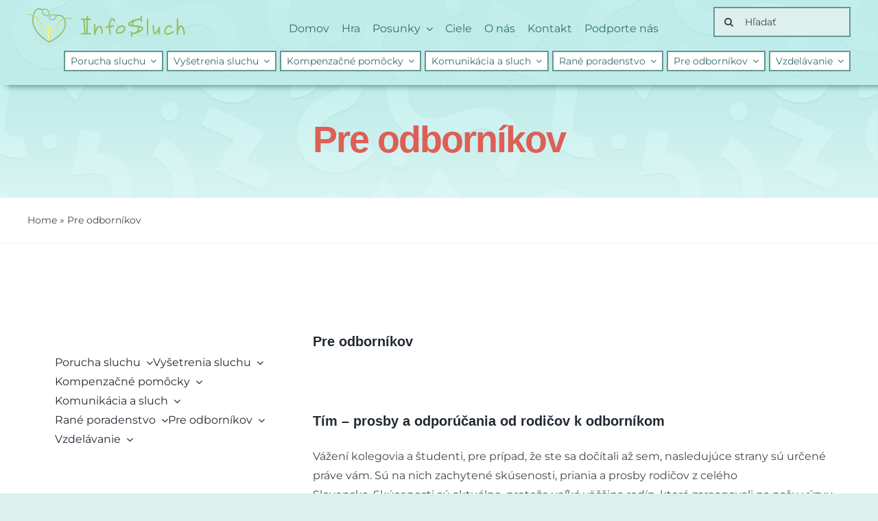

--- FILE ---
content_type: application/x-javascript
request_url: https://infosluch.sk/wp-content/plugins/collapsing-menu/collapsing-menu.js?ver=1.0.0
body_size: 301
content:
window.onload = function () {
  (function () {
    navigateToSection();
    displayMobileArticleContent();

    function displayMobileArticleContent() {
      let singlePage = document.querySelector(".single");

      if (window.innerWidth > 768 || !singlePage) {
        return;
      }

      const content = document
        .querySelector(".content")
        .classList.add("mobile");

      const contentsLinks = document.querySelectorAll(".content-nav__title");

      contentsLinks.forEach((link) => {
        link.onclick = function (event) {
          if (this.classList.contains("active")) {
            this.classList.remove("active");
            this.nextSibling.style.display = "none";
            return;
          }

          let seleted = this.querySelector("a").getAttribute("href");

          let articleContent = document
            .querySelector(seleted)
            .parentElement.parentElement.querySelector("main");

          if (articleContent) {
            this.classList.add("active");
            link.after(articleContent);
          } else {
            this.nextSibling.style.display = "block";
            this.classList.add("active");
          }
        };
      });
    }

    function navigateToSection() {
      const allLinks = document.querySelectorAll(".content-nav__url");
      allLinks.forEach((link) => {
        link.onclick = function (event) {
          event.preventDefault();

          const attr = link.getAttribute("data-navlink");
          const navigateTo = document.querySelector(
            "[data-navigation='" + attr + "']"
          );
          const yOffset = -180;
          const y =
            navigateTo.getBoundingClientRect().top +
            window.pageYOffset +
            yOffset;

          window.scrollTo({ top: y, behavior: "smooth" });
        };
      });
    }
  })();
};
